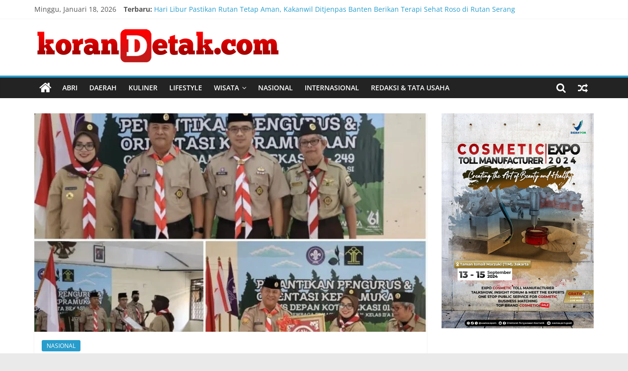

--- FILE ---
content_type: text/html; charset=UTF-8
request_url: https://korandetak.com/gerakan-pramuka-gugus-depan-lapas-bekasi-resmi-dikukuhkan/
body_size: 15612
content:
<!DOCTYPE html>
<html lang="id" itemscope itemtype="https://schema.org/BlogPosting">
<head>
			<meta charset="UTF-8" />
		<meta name="viewport" content="width=device-width, initial-scale=1">
		<link rel="profile" href="http://gmpg.org/xfn/11" />
		<title>Gerakan Pramuka Gugus Depan Lapas Bekasi Resmi Dikukuhkan &#8211; Koran Detak</title>
<meta name='robots' content='max-image-preview:large' />
<link rel="alternate" type="application/rss+xml" title="Koran Detak &raquo; Feed" href="https://korandetak.com/feed/" />
<link rel="alternate" type="application/rss+xml" title="Koran Detak &raquo; Umpan Komentar" href="https://korandetak.com/comments/feed/" />
<link rel="alternate" type="application/rss+xml" title="Koran Detak &raquo; Gerakan Pramuka Gugus Depan Lapas Bekasi Resmi Dikukuhkan Umpan Komentar" href="https://korandetak.com/gerakan-pramuka-gugus-depan-lapas-bekasi-resmi-dikukuhkan/feed/" />
<link rel="alternate" title="oEmbed (JSON)" type="application/json+oembed" href="https://korandetak.com/wp-json/oembed/1.0/embed?url=https%3A%2F%2Fkorandetak.com%2Fgerakan-pramuka-gugus-depan-lapas-bekasi-resmi-dikukuhkan%2F" />
<link rel="alternate" title="oEmbed (XML)" type="text/xml+oembed" href="https://korandetak.com/wp-json/oembed/1.0/embed?url=https%3A%2F%2Fkorandetak.com%2Fgerakan-pramuka-gugus-depan-lapas-bekasi-resmi-dikukuhkan%2F&#038;format=xml" />
<style id='wp-img-auto-sizes-contain-inline-css' type='text/css'>
img:is([sizes=auto i],[sizes^="auto," i]){contain-intrinsic-size:3000px 1500px}
/*# sourceURL=wp-img-auto-sizes-contain-inline-css */
</style>
<style id='wp-emoji-styles-inline-css' type='text/css'>

	img.wp-smiley, img.emoji {
		display: inline !important;
		border: none !important;
		box-shadow: none !important;
		height: 1em !important;
		width: 1em !important;
		margin: 0 0.07em !important;
		vertical-align: -0.1em !important;
		background: none !important;
		padding: 0 !important;
	}
/*# sourceURL=wp-emoji-styles-inline-css */
</style>
<style id='wp-block-library-inline-css' type='text/css'>
:root{--wp-block-synced-color:#7a00df;--wp-block-synced-color--rgb:122,0,223;--wp-bound-block-color:var(--wp-block-synced-color);--wp-editor-canvas-background:#ddd;--wp-admin-theme-color:#007cba;--wp-admin-theme-color--rgb:0,124,186;--wp-admin-theme-color-darker-10:#006ba1;--wp-admin-theme-color-darker-10--rgb:0,107,160.5;--wp-admin-theme-color-darker-20:#005a87;--wp-admin-theme-color-darker-20--rgb:0,90,135;--wp-admin-border-width-focus:2px}@media (min-resolution:192dpi){:root{--wp-admin-border-width-focus:1.5px}}.wp-element-button{cursor:pointer}:root .has-very-light-gray-background-color{background-color:#eee}:root .has-very-dark-gray-background-color{background-color:#313131}:root .has-very-light-gray-color{color:#eee}:root .has-very-dark-gray-color{color:#313131}:root .has-vivid-green-cyan-to-vivid-cyan-blue-gradient-background{background:linear-gradient(135deg,#00d084,#0693e3)}:root .has-purple-crush-gradient-background{background:linear-gradient(135deg,#34e2e4,#4721fb 50%,#ab1dfe)}:root .has-hazy-dawn-gradient-background{background:linear-gradient(135deg,#faaca8,#dad0ec)}:root .has-subdued-olive-gradient-background{background:linear-gradient(135deg,#fafae1,#67a671)}:root .has-atomic-cream-gradient-background{background:linear-gradient(135deg,#fdd79a,#004a59)}:root .has-nightshade-gradient-background{background:linear-gradient(135deg,#330968,#31cdcf)}:root .has-midnight-gradient-background{background:linear-gradient(135deg,#020381,#2874fc)}:root{--wp--preset--font-size--normal:16px;--wp--preset--font-size--huge:42px}.has-regular-font-size{font-size:1em}.has-larger-font-size{font-size:2.625em}.has-normal-font-size{font-size:var(--wp--preset--font-size--normal)}.has-huge-font-size{font-size:var(--wp--preset--font-size--huge)}.has-text-align-center{text-align:center}.has-text-align-left{text-align:left}.has-text-align-right{text-align:right}.has-fit-text{white-space:nowrap!important}#end-resizable-editor-section{display:none}.aligncenter{clear:both}.items-justified-left{justify-content:flex-start}.items-justified-center{justify-content:center}.items-justified-right{justify-content:flex-end}.items-justified-space-between{justify-content:space-between}.screen-reader-text{border:0;clip-path:inset(50%);height:1px;margin:-1px;overflow:hidden;padding:0;position:absolute;width:1px;word-wrap:normal!important}.screen-reader-text:focus{background-color:#ddd;clip-path:none;color:#444;display:block;font-size:1em;height:auto;left:5px;line-height:normal;padding:15px 23px 14px;text-decoration:none;top:5px;width:auto;z-index:100000}html :where(.has-border-color){border-style:solid}html :where([style*=border-top-color]){border-top-style:solid}html :where([style*=border-right-color]){border-right-style:solid}html :where([style*=border-bottom-color]){border-bottom-style:solid}html :where([style*=border-left-color]){border-left-style:solid}html :where([style*=border-width]){border-style:solid}html :where([style*=border-top-width]){border-top-style:solid}html :where([style*=border-right-width]){border-right-style:solid}html :where([style*=border-bottom-width]){border-bottom-style:solid}html :where([style*=border-left-width]){border-left-style:solid}html :where(img[class*=wp-image-]){height:auto;max-width:100%}:where(figure){margin:0 0 1em}html :where(.is-position-sticky){--wp-admin--admin-bar--position-offset:var(--wp-admin--admin-bar--height,0px)}@media screen and (max-width:600px){html :where(.is-position-sticky){--wp-admin--admin-bar--position-offset:0px}}

/*# sourceURL=wp-block-library-inline-css */
</style><style id='global-styles-inline-css' type='text/css'>
:root{--wp--preset--aspect-ratio--square: 1;--wp--preset--aspect-ratio--4-3: 4/3;--wp--preset--aspect-ratio--3-4: 3/4;--wp--preset--aspect-ratio--3-2: 3/2;--wp--preset--aspect-ratio--2-3: 2/3;--wp--preset--aspect-ratio--16-9: 16/9;--wp--preset--aspect-ratio--9-16: 9/16;--wp--preset--color--black: #000000;--wp--preset--color--cyan-bluish-gray: #abb8c3;--wp--preset--color--white: #ffffff;--wp--preset--color--pale-pink: #f78da7;--wp--preset--color--vivid-red: #cf2e2e;--wp--preset--color--luminous-vivid-orange: #ff6900;--wp--preset--color--luminous-vivid-amber: #fcb900;--wp--preset--color--light-green-cyan: #7bdcb5;--wp--preset--color--vivid-green-cyan: #00d084;--wp--preset--color--pale-cyan-blue: #8ed1fc;--wp--preset--color--vivid-cyan-blue: #0693e3;--wp--preset--color--vivid-purple: #9b51e0;--wp--preset--gradient--vivid-cyan-blue-to-vivid-purple: linear-gradient(135deg,rgb(6,147,227) 0%,rgb(155,81,224) 100%);--wp--preset--gradient--light-green-cyan-to-vivid-green-cyan: linear-gradient(135deg,rgb(122,220,180) 0%,rgb(0,208,130) 100%);--wp--preset--gradient--luminous-vivid-amber-to-luminous-vivid-orange: linear-gradient(135deg,rgb(252,185,0) 0%,rgb(255,105,0) 100%);--wp--preset--gradient--luminous-vivid-orange-to-vivid-red: linear-gradient(135deg,rgb(255,105,0) 0%,rgb(207,46,46) 100%);--wp--preset--gradient--very-light-gray-to-cyan-bluish-gray: linear-gradient(135deg,rgb(238,238,238) 0%,rgb(169,184,195) 100%);--wp--preset--gradient--cool-to-warm-spectrum: linear-gradient(135deg,rgb(74,234,220) 0%,rgb(151,120,209) 20%,rgb(207,42,186) 40%,rgb(238,44,130) 60%,rgb(251,105,98) 80%,rgb(254,248,76) 100%);--wp--preset--gradient--blush-light-purple: linear-gradient(135deg,rgb(255,206,236) 0%,rgb(152,150,240) 100%);--wp--preset--gradient--blush-bordeaux: linear-gradient(135deg,rgb(254,205,165) 0%,rgb(254,45,45) 50%,rgb(107,0,62) 100%);--wp--preset--gradient--luminous-dusk: linear-gradient(135deg,rgb(255,203,112) 0%,rgb(199,81,192) 50%,rgb(65,88,208) 100%);--wp--preset--gradient--pale-ocean: linear-gradient(135deg,rgb(255,245,203) 0%,rgb(182,227,212) 50%,rgb(51,167,181) 100%);--wp--preset--gradient--electric-grass: linear-gradient(135deg,rgb(202,248,128) 0%,rgb(113,206,126) 100%);--wp--preset--gradient--midnight: linear-gradient(135deg,rgb(2,3,129) 0%,rgb(40,116,252) 100%);--wp--preset--font-size--small: 13px;--wp--preset--font-size--medium: 20px;--wp--preset--font-size--large: 36px;--wp--preset--font-size--x-large: 42px;--wp--preset--spacing--20: 0.44rem;--wp--preset--spacing--30: 0.67rem;--wp--preset--spacing--40: 1rem;--wp--preset--spacing--50: 1.5rem;--wp--preset--spacing--60: 2.25rem;--wp--preset--spacing--70: 3.38rem;--wp--preset--spacing--80: 5.06rem;--wp--preset--shadow--natural: 6px 6px 9px rgba(0, 0, 0, 0.2);--wp--preset--shadow--deep: 12px 12px 50px rgba(0, 0, 0, 0.4);--wp--preset--shadow--sharp: 6px 6px 0px rgba(0, 0, 0, 0.2);--wp--preset--shadow--outlined: 6px 6px 0px -3px rgb(255, 255, 255), 6px 6px rgb(0, 0, 0);--wp--preset--shadow--crisp: 6px 6px 0px rgb(0, 0, 0);}:where(.is-layout-flex){gap: 0.5em;}:where(.is-layout-grid){gap: 0.5em;}body .is-layout-flex{display: flex;}.is-layout-flex{flex-wrap: wrap;align-items: center;}.is-layout-flex > :is(*, div){margin: 0;}body .is-layout-grid{display: grid;}.is-layout-grid > :is(*, div){margin: 0;}:where(.wp-block-columns.is-layout-flex){gap: 2em;}:where(.wp-block-columns.is-layout-grid){gap: 2em;}:where(.wp-block-post-template.is-layout-flex){gap: 1.25em;}:where(.wp-block-post-template.is-layout-grid){gap: 1.25em;}.has-black-color{color: var(--wp--preset--color--black) !important;}.has-cyan-bluish-gray-color{color: var(--wp--preset--color--cyan-bluish-gray) !important;}.has-white-color{color: var(--wp--preset--color--white) !important;}.has-pale-pink-color{color: var(--wp--preset--color--pale-pink) !important;}.has-vivid-red-color{color: var(--wp--preset--color--vivid-red) !important;}.has-luminous-vivid-orange-color{color: var(--wp--preset--color--luminous-vivid-orange) !important;}.has-luminous-vivid-amber-color{color: var(--wp--preset--color--luminous-vivid-amber) !important;}.has-light-green-cyan-color{color: var(--wp--preset--color--light-green-cyan) !important;}.has-vivid-green-cyan-color{color: var(--wp--preset--color--vivid-green-cyan) !important;}.has-pale-cyan-blue-color{color: var(--wp--preset--color--pale-cyan-blue) !important;}.has-vivid-cyan-blue-color{color: var(--wp--preset--color--vivid-cyan-blue) !important;}.has-vivid-purple-color{color: var(--wp--preset--color--vivid-purple) !important;}.has-black-background-color{background-color: var(--wp--preset--color--black) !important;}.has-cyan-bluish-gray-background-color{background-color: var(--wp--preset--color--cyan-bluish-gray) !important;}.has-white-background-color{background-color: var(--wp--preset--color--white) !important;}.has-pale-pink-background-color{background-color: var(--wp--preset--color--pale-pink) !important;}.has-vivid-red-background-color{background-color: var(--wp--preset--color--vivid-red) !important;}.has-luminous-vivid-orange-background-color{background-color: var(--wp--preset--color--luminous-vivid-orange) !important;}.has-luminous-vivid-amber-background-color{background-color: var(--wp--preset--color--luminous-vivid-amber) !important;}.has-light-green-cyan-background-color{background-color: var(--wp--preset--color--light-green-cyan) !important;}.has-vivid-green-cyan-background-color{background-color: var(--wp--preset--color--vivid-green-cyan) !important;}.has-pale-cyan-blue-background-color{background-color: var(--wp--preset--color--pale-cyan-blue) !important;}.has-vivid-cyan-blue-background-color{background-color: var(--wp--preset--color--vivid-cyan-blue) !important;}.has-vivid-purple-background-color{background-color: var(--wp--preset--color--vivid-purple) !important;}.has-black-border-color{border-color: var(--wp--preset--color--black) !important;}.has-cyan-bluish-gray-border-color{border-color: var(--wp--preset--color--cyan-bluish-gray) !important;}.has-white-border-color{border-color: var(--wp--preset--color--white) !important;}.has-pale-pink-border-color{border-color: var(--wp--preset--color--pale-pink) !important;}.has-vivid-red-border-color{border-color: var(--wp--preset--color--vivid-red) !important;}.has-luminous-vivid-orange-border-color{border-color: var(--wp--preset--color--luminous-vivid-orange) !important;}.has-luminous-vivid-amber-border-color{border-color: var(--wp--preset--color--luminous-vivid-amber) !important;}.has-light-green-cyan-border-color{border-color: var(--wp--preset--color--light-green-cyan) !important;}.has-vivid-green-cyan-border-color{border-color: var(--wp--preset--color--vivid-green-cyan) !important;}.has-pale-cyan-blue-border-color{border-color: var(--wp--preset--color--pale-cyan-blue) !important;}.has-vivid-cyan-blue-border-color{border-color: var(--wp--preset--color--vivid-cyan-blue) !important;}.has-vivid-purple-border-color{border-color: var(--wp--preset--color--vivid-purple) !important;}.has-vivid-cyan-blue-to-vivid-purple-gradient-background{background: var(--wp--preset--gradient--vivid-cyan-blue-to-vivid-purple) !important;}.has-light-green-cyan-to-vivid-green-cyan-gradient-background{background: var(--wp--preset--gradient--light-green-cyan-to-vivid-green-cyan) !important;}.has-luminous-vivid-amber-to-luminous-vivid-orange-gradient-background{background: var(--wp--preset--gradient--luminous-vivid-amber-to-luminous-vivid-orange) !important;}.has-luminous-vivid-orange-to-vivid-red-gradient-background{background: var(--wp--preset--gradient--luminous-vivid-orange-to-vivid-red) !important;}.has-very-light-gray-to-cyan-bluish-gray-gradient-background{background: var(--wp--preset--gradient--very-light-gray-to-cyan-bluish-gray) !important;}.has-cool-to-warm-spectrum-gradient-background{background: var(--wp--preset--gradient--cool-to-warm-spectrum) !important;}.has-blush-light-purple-gradient-background{background: var(--wp--preset--gradient--blush-light-purple) !important;}.has-blush-bordeaux-gradient-background{background: var(--wp--preset--gradient--blush-bordeaux) !important;}.has-luminous-dusk-gradient-background{background: var(--wp--preset--gradient--luminous-dusk) !important;}.has-pale-ocean-gradient-background{background: var(--wp--preset--gradient--pale-ocean) !important;}.has-electric-grass-gradient-background{background: var(--wp--preset--gradient--electric-grass) !important;}.has-midnight-gradient-background{background: var(--wp--preset--gradient--midnight) !important;}.has-small-font-size{font-size: var(--wp--preset--font-size--small) !important;}.has-medium-font-size{font-size: var(--wp--preset--font-size--medium) !important;}.has-large-font-size{font-size: var(--wp--preset--font-size--large) !important;}.has-x-large-font-size{font-size: var(--wp--preset--font-size--x-large) !important;}
/*# sourceURL=global-styles-inline-css */
</style>

<style id='classic-theme-styles-inline-css' type='text/css'>
/*! This file is auto-generated */
.wp-block-button__link{color:#fff;background-color:#32373c;border-radius:9999px;box-shadow:none;text-decoration:none;padding:calc(.667em + 2px) calc(1.333em + 2px);font-size:1.125em}.wp-block-file__button{background:#32373c;color:#fff;text-decoration:none}
/*# sourceURL=/wp-includes/css/classic-themes.min.css */
</style>
<link rel='stylesheet' id='colormag_style-css' href='https://korandetak.com/wp-content/themes/colormag/style.css?ver=2.1.3' type='text/css' media='all' />
<link rel='stylesheet' id='colormag-fontawesome-css' href='https://korandetak.com/wp-content/themes/colormag/fontawesome/css/font-awesome.min.css?ver=2.1.3' type='text/css' media='all' />
<script type="text/javascript" src="https://korandetak.com/wp-includes/js/jquery/jquery.min.js?ver=3.7.1" id="jquery-core-js"></script>
<script type="text/javascript" src="https://korandetak.com/wp-includes/js/jquery/jquery-migrate.min.js?ver=3.4.1" id="jquery-migrate-js"></script>

<!-- OG: 3.3.8 --><link rel="image_src" href="https://korandetak.com/wp-content/uploads/2023/03/A8CB456A-B53A-4EEA-BFFB-C07A78FA816E.jpeg"><meta name="msapplication-TileImage" content="https://korandetak.com/wp-content/uploads/2023/03/A8CB456A-B53A-4EEA-BFFB-C07A78FA816E.jpeg">
<meta property="og:image" content="https://korandetak.com/wp-content/uploads/2023/03/A8CB456A-B53A-4EEA-BFFB-C07A78FA816E.jpeg"><meta property="og:image:secure_url" content="https://korandetak.com/wp-content/uploads/2023/03/A8CB456A-B53A-4EEA-BFFB-C07A78FA816E.jpeg"><meta property="og:image:width" content="993"><meta property="og:image:height" content="655"><meta property="og:image:alt" content="A8CB456A-B53A-4EEA-BFFB-C07A78FA816E"><meta property="og:image:type" content="image/jpeg"><meta property="og:description" content="BEKASI - Gerakan Pramuka Gugus Depan (Gudep) Nomor 01-249 Lembaga Pemasyarakatan Kelas IIA Bekasi resmi dikukuhkan, Selasa (21/3). Pelantikan dan pengukuhan Majelis Pembimbing Gugus (Mabigus) serta pengurus Gudep Lapas Bekasi berlangsung di Aula Lapas Kelas IIA Bekasi dengan melibatkan petugas dan Warga Binaan Pemasyarakatan (WBP) Lapas Bekasi. Acara ditandai dengan pembacaan Surat Keputusan Kwartir Cabang..."><meta property="og:type" content="article"><meta property="og:locale" content="id"><meta property="og:site_name" content="Koran Detak"><meta property="og:title" content="Gerakan Pramuka Gugus Depan Lapas Bekasi Resmi Dikukuhkan"><meta property="og:url" content="https://korandetak.com/gerakan-pramuka-gugus-depan-lapas-bekasi-resmi-dikukuhkan/"><meta property="og:updated_time" content="2023-03-21T20:14:58+07:00">
<meta property="article:published_time" content="2023-03-21T13:14:58+00:00"><meta property="article:modified_time" content="2023-03-21T13:14:58+00:00"><meta property="article:section" content="NASIONAL"><meta property="article:author:first_name" content="Admin"><meta property="article:author:username" content="Admin Banten">
<meta property="twitter:partner" content="ogwp"><meta property="twitter:card" content="summary_large_image"><meta property="twitter:image" content="https://korandetak.com/wp-content/uploads/2023/03/A8CB456A-B53A-4EEA-BFFB-C07A78FA816E.jpeg"><meta property="twitter:image:alt" content="A8CB456A-B53A-4EEA-BFFB-C07A78FA816E"><meta property="twitter:title" content="Gerakan Pramuka Gugus Depan Lapas Bekasi Resmi Dikukuhkan"><meta property="twitter:description" content="BEKASI - Gerakan Pramuka Gugus Depan (Gudep) Nomor 01-249 Lembaga Pemasyarakatan Kelas IIA Bekasi resmi dikukuhkan, Selasa (21/3). Pelantikan dan pengukuhan Majelis Pembimbing Gugus (Mabigus) serta..."><meta property="twitter:url" content="https://korandetak.com/gerakan-pramuka-gugus-depan-lapas-bekasi-resmi-dikukuhkan/"><meta property="twitter:label1" content="Reading time"><meta property="twitter:data1" content="1 minute">
<meta itemprop="image" content="https://korandetak.com/wp-content/uploads/2023/03/A8CB456A-B53A-4EEA-BFFB-C07A78FA816E.jpeg"><meta itemprop="name" content="Gerakan Pramuka Gugus Depan Lapas Bekasi Resmi Dikukuhkan"><meta itemprop="description" content="BEKASI - Gerakan Pramuka Gugus Depan (Gudep) Nomor 01-249 Lembaga Pemasyarakatan Kelas IIA Bekasi resmi dikukuhkan, Selasa (21/3). Pelantikan dan pengukuhan Majelis Pembimbing Gugus (Mabigus) serta pengurus Gudep Lapas Bekasi berlangsung di Aula Lapas Kelas IIA Bekasi dengan melibatkan petugas dan Warga Binaan Pemasyarakatan (WBP) Lapas Bekasi. Acara ditandai dengan pembacaan Surat Keputusan Kwartir Cabang..."><meta itemprop="datePublished" content="2023-03-21"><meta itemprop="dateModified" content="2023-03-21T13:14:58+00:00">
<meta property="profile:first_name" content="Admin"><meta property="profile:username" content="Admin Banten">
<!-- /OG -->

<link rel="https://api.w.org/" href="https://korandetak.com/wp-json/" /><link rel="alternate" title="JSON" type="application/json" href="https://korandetak.com/wp-json/wp/v2/posts/17749" /><link rel="EditURI" type="application/rsd+xml" title="RSD" href="https://korandetak.com/xmlrpc.php?rsd" />

<link rel="canonical" href="https://korandetak.com/gerakan-pramuka-gugus-depan-lapas-bekasi-resmi-dikukuhkan/" />
<link rel='shortlink' href='https://korandetak.com/?p=17749' />
<link rel="pingback" href="https://korandetak.com/xmlrpc.php"><link rel="icon" href="https://korandetak.com/wp-content/uploads/2020/12/3DEDBB0E-F35F-446B-A2D7-E0458DA4F618-e1608104711286-60x60.png" sizes="32x32" />
<link rel="icon" href="https://korandetak.com/wp-content/uploads/2020/12/3DEDBB0E-F35F-446B-A2D7-E0458DA4F618-e1608104711286-420x391.png" sizes="192x192" />
<link rel="apple-touch-icon" href="https://korandetak.com/wp-content/uploads/2020/12/3DEDBB0E-F35F-446B-A2D7-E0458DA4F618-e1608104711286-420x391.png" />
<meta name="msapplication-TileImage" content="https://korandetak.com/wp-content/uploads/2020/12/3DEDBB0E-F35F-446B-A2D7-E0458DA4F618-e1608104711286-420x391.png" />
<link rel='stylesheet' id='mediaelement-css' href='https://korandetak.com/wp-includes/js/mediaelement/mediaelementplayer-legacy.min.css?ver=4.2.17' type='text/css' media='all' />
<link rel='stylesheet' id='wp-mediaelement-css' href='https://korandetak.com/wp-includes/js/mediaelement/wp-mediaelement.min.css?ver=0499f5ed8372a0886ce9a5534ca659b0' type='text/css' media='all' />
</head>

<body class="wp-singular post-template-default single single-post postid-17749 single-format-standard wp-custom-logo wp-embed-responsive wp-theme-colormag right-sidebar wide">

		<div id="page" class="hfeed site">
				<a class="skip-link screen-reader-text" href="#main">Skip to content</a>
				<header id="masthead" class="site-header clearfix ">
				<div id="header-text-nav-container" class="clearfix">
		
			<div class="news-bar">
				<div class="inner-wrap clearfix">
					
		<div class="date-in-header">
			Minggu, Januari 18, 2026		</div>

		
		<div class="breaking-news">
			<strong class="breaking-news-latest">Terbaru:</strong>

			<ul class="newsticker">
									<li>
						<a href="https://korandetak.com/hari-libur-pastikan-rutan-tetap-aman-kakanwil-ditjenpas-banten-berikan-terapi-sehat-roso-di-rutan-serang/" title="Hari Libur Pastikan Rutan Tetap Aman, Kakanwil Ditjenpas Banten Berikan Terapi Sehat Roso di Rutan Serang">
							Hari Libur Pastikan Rutan Tetap Aman, Kakanwil Ditjenpas Banten Berikan Terapi Sehat Roso di Rutan Serang						</a>
					</li>
									<li>
						<a href="https://korandetak.com/warga-binaan-lapas-kelas-iia-purwokerto-tonton-film-inspiratif-untuk-penguatan-mental-dan-karakter/" title="Warga Binaan Lapas Kelas IIA Purwokerto Tonton Film Inspiratif untuk Penguatan Mental dan Karakter">
							Warga Binaan Lapas Kelas IIA Purwokerto Tonton Film Inspiratif untuk Penguatan Mental dan Karakter						</a>
					</li>
									<li>
						<a href="https://korandetak.com/asah-keterampilan-warga-binaan-lapas-kelas-iia-purwokerto-produksi-sapu-lidi/" title="Asah Keterampilan, Warga Binaan Lapas Kelas IIA Purwokerto Produksi Sapu Lidi">
							Asah Keterampilan, Warga Binaan Lapas Kelas IIA Purwokerto Produksi Sapu Lidi						</a>
					</li>
									<li>
						<a href="https://korandetak.com/senam-rutin-tingkatkan-kesehatan-dan-kebugaran-warga-binaan-lapas-kelas-iia-purwokerto/" title="Senam Rutin Tingkatkan Kesehatan dan Kebugaran Warga Binaan Lapas Kelas IIA Purwokerto">
							Senam Rutin Tingkatkan Kesehatan dan Kebugaran Warga Binaan Lapas Kelas IIA Purwokerto						</a>
					</li>
									<li>
						<a href="https://korandetak.com/dpp-ikm-dan-p3i-saluran-bantuan-bencana-sumbar/" title="DPP IKM dan P3I Saluran  Bantuan Bencana Sumbar">
							DPP IKM dan P3I Saluran  Bantuan Bencana Sumbar						</a>
					</li>
							</ul>
		</div>

						</div>
			</div>

			
		<div class="inner-wrap">
			<div id="header-text-nav-wrap" class="clearfix">

				<div id="header-left-section">
											<div id="header-logo-image">
							<a href="https://korandetak.com/" class="custom-logo-link" rel="home"><img width="500" height="71" src="https://korandetak.com/wp-content/uploads/2020/12/logo.png" class="custom-logo" alt="Koran Detak" decoding="async" srcset="https://korandetak.com/wp-content/uploads/2020/12/logo.png 500w, https://korandetak.com/wp-content/uploads/2020/12/logo-420x60.png 420w" sizes="(max-width: 500px) 100vw, 500px" /></a>						</div><!-- #header-logo-image -->
						
					<div id="header-text" class="screen-reader-text">
													<h3 id="site-title">
								<a href="https://korandetak.com/" title="Koran Detak" rel="home">Koran Detak</a>
							</h3>
						
													<p id="site-description">
								Menembus Batas Waktu							</p><!-- #site-description -->
											</div><!-- #header-text -->
				</div><!-- #header-left-section -->

				<div id="header-right-section">
									</div><!-- #header-right-section -->

			</div><!-- #header-text-nav-wrap -->
		</div><!-- .inner-wrap -->

		
		<nav id="site-navigation" class="main-navigation clearfix" role="navigation">
			<div class="inner-wrap clearfix">
				
					<div class="home-icon">
						<a href="https://korandetak.com/"
						   title="Koran Detak"
						>
							<i class="fa fa-home"></i>
						</a>
					</div>
				
									<div class="search-random-icons-container">
						
		<div class="random-post">
							<a href="https://korandetak.com/wagub-banten-a-dimyati-natakusumah-lakukan-dialog-dengan-perkumpulan-urang-banten/" title="Perlihatkan pos acak">
					<i class="fa fa-random"></i>
				</a>
					</div>

									<div class="top-search-wrap">
								<i class="fa fa-search search-top"></i>
								<div class="search-form-top">
									
<form action="https://korandetak.com/" class="search-form searchform clearfix" method="get" role="search">

	<div class="search-wrap">
		<input type="search"
		       class="s field"
		       name="s"
		       value=""
		       placeholder="Cari"
		/>

		<button class="search-icon" type="submit"></button>
	</div>

</form><!-- .searchform -->
								</div>
							</div>
											</div>
				
				<p class="menu-toggle"></p>
				<div class="menu-primary-container"><ul id="menu-menu-1" class="menu"><li id="menu-item-14519" class="menu-item menu-item-type-taxonomy menu-item-object-category menu-item-14519"><a href="https://korandetak.com/category/abri/">ABRI</a></li>
<li id="menu-item-334" class="menu-item menu-item-type-taxonomy menu-item-object-category menu-item-334"><a href="https://korandetak.com/category/daerah/">DAERAH</a></li>
<li id="menu-item-14520" class="menu-item menu-item-type-taxonomy menu-item-object-category menu-item-14520"><a href="https://korandetak.com/category/kuliner/">KULINER</a></li>
<li id="menu-item-5943" class="menu-item menu-item-type-taxonomy menu-item-object-category menu-item-5943"><a href="https://korandetak.com/category/lifestyle/">LIFESTYLE</a></li>
<li id="menu-item-434" class="menu-item menu-item-type-taxonomy menu-item-object-category menu-item-has-children menu-item-434"><a href="https://korandetak.com/category/wisata/">WISATA</a>
<ul class="sub-menu">
	<li id="menu-item-277" class="menu-item menu-item-type-taxonomy menu-item-object-category menu-item-277"><a href="https://korandetak.com/category/travel/">TRAVEL</a></li>
	<li id="menu-item-433" class="menu-item menu-item-type-taxonomy menu-item-object-category menu-item-433"><a href="https://korandetak.com/category/pesona-wisata/">PESONA WISATA</a></li>
</ul>
</li>
<li id="menu-item-273" class="menu-item menu-item-type-taxonomy menu-item-object-category current-post-ancestor current-menu-parent current-post-parent menu-item-273"><a href="https://korandetak.com/category/nasional/">NASIONAL</a></li>
<li id="menu-item-432" class="menu-item menu-item-type-taxonomy menu-item-object-category menu-item-432"><a href="https://korandetak.com/category/internasional/">INTERNASIONAL</a></li>
<li id="menu-item-3126" class="menu-item menu-item-type-post_type menu-item-object-page menu-item-3126"><a href="https://korandetak.com/about/">REDAKSI &#038; TATA USAHA</a></li>
</ul></div>
			</div>
		</nav>

				</div><!-- #header-text-nav-container -->
				</header><!-- #masthead -->
				<div id="main" class="clearfix">
				<div class="inner-wrap clearfix">
		
	<div id="primary">
		<div id="content" class="clearfix">

			
<article id="post-17749" class="post-17749 post type-post status-publish format-standard has-post-thumbnail hentry category-nasional">
	
				<div class="featured-image">
				<img width="800" height="445" src="https://korandetak.com/wp-content/uploads/2023/03/A8CB456A-B53A-4EEA-BFFB-C07A78FA816E-800x445.jpeg" class="attachment-colormag-featured-image size-colormag-featured-image wp-post-image" alt="" decoding="async" fetchpriority="high" />			</div>
			
	<div class="article-content clearfix">

		<div class="above-entry-meta"><span class="cat-links"><a href="https://korandetak.com/category/nasional/"  rel="category tag">NASIONAL</a>&nbsp;</span></div>
		<header class="entry-header">
			<h1 class="entry-title">
				Gerakan Pramuka Gugus Depan Lapas Bekasi Resmi Dikukuhkan			</h1>
		</header>

		<div class="below-entry-meta">
			<span class="posted-on"><a href="https://korandetak.com/gerakan-pramuka-gugus-depan-lapas-bekasi-resmi-dikukuhkan/" title="8:14 pm" rel="bookmark"><i class="fa fa-calendar-o"></i> <time class="entry-date published updated" datetime="2023-03-21T20:14:58+07:00">Maret 21, 2023</time></a></span>
			<span class="byline">
				<span class="author vcard">
					<i class="fa fa-user"></i>
					<a class="url fn n"
					   href="https://korandetak.com/author/admin/"
					   title="Admin Banten"
					>
						Admin Banten					</a>
				</span>
			</span>

							<span class="comments">
						<a href="https://korandetak.com/gerakan-pramuka-gugus-depan-lapas-bekasi-resmi-dikukuhkan/#respond"><i class="fa fa-comment"></i> 0 Komentar</a>					</span>
				</div>
		<div class="entry-content clearfix">
			<p>BEKASI &#8211; Gerakan Pramuka Gugus Depan (Gudep) Nomor 01-249 Lembaga Pemasyarakatan Kelas IIA Bekasi resmi dikukuhkan, Selasa (21/3).</p>
<p>Pelantikan dan pengukuhan Majelis Pembimbing Gugus (Mabigus) serta pengurus Gudep Lapas Bekasi berlangsung di Aula Lapas Kelas IIA Bekasi dengan melibatkan petugas dan Warga Binaan Pemasyarakatan (WBP) Lapas Bekasi.</p>
<p>Acara ditandai dengan pembacaan Surat Keputusan Kwartir Cabang (Kwarcab) Pramuka Kota Bekasi dan dilanjutkan dengan Pengukuhan Pengurus Gugus Depan 01-249 Gerakan Pramuka Lapas Kelas IIA<br />
Bekasi dengan dilantiknya Muhamad Susanni sebagai Ketua Mejelis Pembimbing Gugus Depan Gerakan Pramuka Lapas Kelas IIA bekasi oleh Ketua Kwarcab Bekasi Ade Puspitasari, S.Sos., M.B.A. usai kemudian dilanjutkan dengan acara pembacaan dan penandatanganan dan  dilanjutkan dengan penyematan tanda Jabatan kepada Ketua Majelis Pembimbing Gugus Depan Gerakan Pramuka Lapas Bekasi Muhamad Susanni.</p>
<p>Dalam sambutan Ketua Kwarcab Kota Bekasi merasa sangat senang dan menyambut dengan sukacita dengan terbentuknya gugus depan 01-249 gerakan Pramuka Lapas Bekasi dan berharap semoga dapat menjalankan tugas sesuai dengan apa yang telah di ikrarkan.</p>
<p>&#8220;Semoga gugus depan yang terbentuk ini dapat menjalankan tugasnya dengan baik demi Indonesia,&#8221; ujar Ade Puspitasari.</p>
<p>Setelah terbentuknya Mabigus dan pengurus gudep, selanjutnya akan segera disusun bersama pengurus kwarcab program pembinaan dan pendidikan bagi WBP Lapas Bekasi anggota Pramuka sesuai prinsip dasar kepramukaan.</p>
<p>“Semoga terbentuk watak, karakter, akhlak, dan budi  pekerti WBP yang dalam usia pemuda. Diharapkan pula mereka menjadi katalis dan peer educator bagi WBP lainnya,” kata Muhamad Susanni dalam sambutannya. (Red).</p>
		</div>

	</div>

	</article>

		</div><!-- #content -->

		
		<ul class="default-wp-page clearfix">
			<li class="previous"><a href="https://korandetak.com/syifa-raih-juara-pertama-lomba-menyanyi-tunggal-di-fls2n-kota-serang/" rel="prev"><span class="meta-nav">&larr;</span> Syifa Raih Juara Pertama Lomba Menyanyi Tunggal di FLS2N Kota Serang</a></li>
			<li class="next"><a href="https://korandetak.com/peringati-hari-tuberkulosis-sedunia-rutan-kelas-iia-palangka-raya-lakukan-screening-tbc-bagi-warga-binaan/" rel="next">Peringati Hari Tuberkulosis Sedunia, Rutan Kelas IIA Palangka Raya, Lakukan Screening TBC bagi Warga Binaan <span class="meta-nav">&rarr;</span></a></li>
		</ul>

		
	<div class="related-posts-wrapper">

		<h4 class="related-posts-main-title">
			<i class="fa fa-thumbs-up"></i><span>Anda Juga Mungkin Suka</span>
		</h4>

		<div class="related-posts clearfix">

							<div class="single-related-posts">

											<div class="related-posts-thumbnail">
							<a href="https://korandetak.com/anindya-bakrie-umumkan-kepengurusan-kadin-arsjad-rasjid-jadi-ketua-dewan-pertimbangan/" title="Anindya Bakrie Umumkan Kepengurusan Kadin, Arsjad Rasjid Jadi Ketua Dewan Pertimbangan">
								<img width="390" height="205" src="https://korandetak.com/wp-content/uploads/2024/10/073802100_1727867559-IMG_9389-390x205.webp" class="attachment-colormag-featured-post-medium size-colormag-featured-post-medium wp-post-image" alt="" decoding="async" loading="lazy" />							</a>
						</div>
					
					<div class="article-content">
						<h3 class="entry-title">
							<a href="https://korandetak.com/anindya-bakrie-umumkan-kepengurusan-kadin-arsjad-rasjid-jadi-ketua-dewan-pertimbangan/" rel="bookmark" title="Anindya Bakrie Umumkan Kepengurusan Kadin, Arsjad Rasjid Jadi Ketua Dewan Pertimbangan">
								Anindya Bakrie Umumkan Kepengurusan Kadin, Arsjad Rasjid Jadi Ketua Dewan Pertimbangan							</a>
						</h3><!--/.post-title-->

						<div class="below-entry-meta">
			<span class="posted-on"><a href="https://korandetak.com/anindya-bakrie-umumkan-kepengurusan-kadin-arsjad-rasjid-jadi-ketua-dewan-pertimbangan/" title="9:36 pm" rel="bookmark"><i class="fa fa-calendar-o"></i> <time class="entry-date published updated" datetime="2024-10-08T21:36:10+07:00">Oktober 8, 2024</time></a></span>
			<span class="byline">
				<span class="author vcard">
					<i class="fa fa-user"></i>
					<a class="url fn n"
					   href="https://korandetak.com/author/admin/"
					   title="Admin Banten"
					>
						Admin Banten					</a>
				</span>
			</span>

			</div>					</div>

				</div><!--/.related-->
							<div class="single-related-posts">

											<div class="related-posts-thumbnail">
							<a href="https://korandetak.com/habib-rizieq-cabut-gugatan-kepala-bapas-kelas-i-jakarta-pusat/" title="Habib Rizieq Cabut Gugatan Kepala Bapas Kelas I Jakarta Pusat">
								<img width="390" height="205" src="https://korandetak.com/wp-content/uploads/2023/08/Rizieq-Shihab-390x205.jpg" class="attachment-colormag-featured-post-medium size-colormag-featured-post-medium wp-post-image" alt="" decoding="async" loading="lazy" />							</a>
						</div>
					
					<div class="article-content">
						<h3 class="entry-title">
							<a href="https://korandetak.com/habib-rizieq-cabut-gugatan-kepala-bapas-kelas-i-jakarta-pusat/" rel="bookmark" title="Habib Rizieq Cabut Gugatan Kepala Bapas Kelas I Jakarta Pusat">
								Habib Rizieq Cabut Gugatan Kepala Bapas Kelas I Jakarta Pusat							</a>
						</h3><!--/.post-title-->

						<div class="below-entry-meta">
			<span class="posted-on"><a href="https://korandetak.com/habib-rizieq-cabut-gugatan-kepala-bapas-kelas-i-jakarta-pusat/" title="9:19 pm" rel="bookmark"><i class="fa fa-calendar-o"></i> <time class="entry-date published updated" datetime="2023-08-05T21:19:39+07:00">Agustus 5, 2023</time></a></span>
			<span class="byline">
				<span class="author vcard">
					<i class="fa fa-user"></i>
					<a class="url fn n"
					   href="https://korandetak.com/author/admin/"
					   title="Admin Banten"
					>
						Admin Banten					</a>
				</span>
			</span>

			</div>					</div>

				</div><!--/.related-->
							<div class="single-related-posts">

											<div class="related-posts-thumbnail">
							<a href="https://korandetak.com/jadi-agenda-rutin-lapas-kelas-i-tangerang-kontrol-lingkungan-hingga-area-blok-hunian-wbp-ini-tujuannya/" title="Jadi Agenda Rutin, Lapas Kelas I Tangerang Kontrol Lingkungan Hingga Area Blok Hunian WBP, Ini Tujuannya">
								<img width="390" height="205" src="https://korandetak.com/wp-content/uploads/2024/02/WhatsApp-Image-2024-02-29-at-14.04.04_fb5d9116-390x205.jpg" class="attachment-colormag-featured-post-medium size-colormag-featured-post-medium wp-post-image" alt="" decoding="async" loading="lazy" />							</a>
						</div>
					
					<div class="article-content">
						<h3 class="entry-title">
							<a href="https://korandetak.com/jadi-agenda-rutin-lapas-kelas-i-tangerang-kontrol-lingkungan-hingga-area-blok-hunian-wbp-ini-tujuannya/" rel="bookmark" title="Jadi Agenda Rutin, Lapas Kelas I Tangerang Kontrol Lingkungan Hingga Area Blok Hunian WBP, Ini Tujuannya">
								Jadi Agenda Rutin, Lapas Kelas I Tangerang Kontrol Lingkungan Hingga Area Blok Hunian WBP, Ini Tujuannya							</a>
						</h3><!--/.post-title-->

						<div class="below-entry-meta">
			<span class="posted-on"><a href="https://korandetak.com/jadi-agenda-rutin-lapas-kelas-i-tangerang-kontrol-lingkungan-hingga-area-blok-hunian-wbp-ini-tujuannya/" title="3:33 pm" rel="bookmark"><i class="fa fa-calendar-o"></i> <time class="entry-date published updated" datetime="2024-02-29T15:33:05+07:00">Februari 29, 2024</time></a></span>
			<span class="byline">
				<span class="author vcard">
					<i class="fa fa-user"></i>
					<a class="url fn n"
					   href="https://korandetak.com/author/admin/"
					   title="Admin Banten"
					>
						Admin Banten					</a>
				</span>
			</span>

			</div>					</div>

				</div><!--/.related-->
			
		</div><!--/.post-related-->

	</div>

	
<div id="comments" class="comments-area">

	
		<div id="respond" class="comment-respond">
		<h3 id="reply-title" class="comment-reply-title">Tinggalkan Balasan <small><a rel="nofollow" id="cancel-comment-reply-link" href="/gerakan-pramuka-gugus-depan-lapas-bekasi-resmi-dikukuhkan/#respond" style="display:none;">Batalkan balasan</a></small></h3><form action="https://korandetak.com/wp-comments-post.php" method="post" id="commentform" class="comment-form"><p class="comment-notes"><span id="email-notes">Alamat email Anda tidak akan dipublikasikan.</span> <span class="required-field-message">Ruas yang wajib ditandai <span class="required">*</span></span></p><p class="comment-form-comment"><label for="comment">Komentar <span class="required">*</span></label> <textarea id="comment" name="comment" cols="45" rows="8" maxlength="65525" required></textarea></p><p class="comment-form-author"><label for="author">Nama <span class="required">*</span></label> <input id="author" name="author" type="text" value="" size="30" maxlength="245" autocomplete="name" required /></p>
<p class="comment-form-email"><label for="email">Email <span class="required">*</span></label> <input id="email" name="email" type="email" value="" size="30" maxlength="100" aria-describedby="email-notes" autocomplete="email" required /></p>
<p class="comment-form-url"><label for="url">Situs Web</label> <input id="url" name="url" type="url" value="" size="30" maxlength="200" autocomplete="url" /></p>
<p class="comment-form-cookies-consent"><input id="wp-comment-cookies-consent" name="wp-comment-cookies-consent" type="checkbox" value="yes" /> <label for="wp-comment-cookies-consent">Simpan nama, email, dan situs web saya pada peramban ini untuk komentar saya berikutnya.</label></p>
<p class="form-submit"><input name="submit" type="submit" id="submit" class="submit" value="Kirim Komentar" /> <input type='hidden' name='comment_post_ID' value='17749' id='comment_post_ID' />
<input type='hidden' name='comment_parent' id='comment_parent' value='0' />
</p></form>	</div><!-- #respond -->
	
</div><!-- #comments -->

	</div><!-- #primary -->


<div id="secondary">
	
	<aside id="media_image-12" class="widget widget_media_image clearfix"><img width="566" height="800" src="https://korandetak.com/wp-content/uploads/2024/09/flyer.jpg" class="image wp-image-31513  attachment-full size-full" alt="" style="max-width: 100%; height: auto;" decoding="async" loading="lazy" srcset="https://korandetak.com/wp-content/uploads/2024/09/flyer.jpg 566w, https://korandetak.com/wp-content/uploads/2024/09/flyer-212x300.jpg 212w" sizes="auto, (max-width: 566px) 100vw, 566px" /></aside><aside id="media_video-3" class="widget widget_media_video clearfix"><div style="width:100%;" class="wp-video"><video class="wp-video-shortcode" id="video-17749-1" preload="metadata" controls="controls"><source type="video/youtube" src="https://www.youtube.com/watch?v=IfLgvlvpKeM&#038;_=1" /><a href="https://www.youtube.com/watch?v=IfLgvlvpKeM">https://www.youtube.com/watch?v=IfLgvlvpKeM</a></video></div></aside><aside id="media_image-4" class="widget widget_media_image clearfix"><a href="https://korandetak.com/wp-content/uploads/2022/09/jenderal_dudung.webp" target="_blank"><img width="800" height="927" src="https://korandetak.com/wp-content/uploads/2022/09/jenderal_dudung.webp" class="image wp-image-15244  attachment-full size-full" alt="" style="max-width: 100%; height: auto;" decoding="async" loading="lazy" srcset="https://korandetak.com/wp-content/uploads/2022/09/jenderal_dudung.webp 800w, https://korandetak.com/wp-content/uploads/2022/09/jenderal_dudung-259x300.webp 259w, https://korandetak.com/wp-content/uploads/2022/09/jenderal_dudung-768x890.webp 768w" sizes="auto, (max-width: 800px) 100vw, 800px" /></a></aside><aside id="media_image-5" class="widget widget_media_image clearfix"><a href="https://korandetak.com/wp-content/uploads/2022/09/100th-soeharto.webp"><img width="639" height="638" src="https://korandetak.com/wp-content/uploads/2022/09/100th-soeharto.webp" class="image wp-image-15251  attachment-full size-full" alt="" style="max-width: 100%; height: auto;" decoding="async" loading="lazy" srcset="https://korandetak.com/wp-content/uploads/2022/09/100th-soeharto.webp 639w, https://korandetak.com/wp-content/uploads/2022/09/100th-soeharto-300x300.webp 300w, https://korandetak.com/wp-content/uploads/2022/09/100th-soeharto-150x150.webp 150w" sizes="auto, (max-width: 639px) 100vw, 639px" /></a></aside><aside id="media_image-6" class="widget widget_media_image clearfix"><img width="744" height="738" src="https://korandetak.com/wp-content/uploads/2022/09/IMG-20210506-WA0002.webp" class="image wp-image-15255  attachment-full size-full" alt="" style="max-width: 100%; height: auto;" decoding="async" loading="lazy" srcset="https://korandetak.com/wp-content/uploads/2022/09/IMG-20210506-WA0002.webp 744w, https://korandetak.com/wp-content/uploads/2022/09/IMG-20210506-WA0002-300x298.webp 300w, https://korandetak.com/wp-content/uploads/2022/09/IMG-20210506-WA0002-150x150.webp 150w" sizes="auto, (max-width: 744px) 100vw, 744px" /></aside><aside id="media_image-7" class="widget widget_media_image clearfix"><img width="744" height="914" src="https://korandetak.com/wp-content/uploads/2022/09/IMG-20210506-WA0008.webp" class="image wp-image-15260  attachment-full size-full" alt="" style="max-width: 100%; height: auto;" decoding="async" loading="lazy" srcset="https://korandetak.com/wp-content/uploads/2022/09/IMG-20210506-WA0008.webp 744w, https://korandetak.com/wp-content/uploads/2022/09/IMG-20210506-WA0008-244x300.webp 244w" sizes="auto, (max-width: 744px) 100vw, 744px" /></aside><aside id="media_image-8" class="widget widget_media_image clearfix"><img width="874" height="1241" src="https://korandetak.com/wp-content/uploads/2022/09/IMG-20210506-WA0001.jpg" class="image wp-image-15259  attachment-full size-full" alt="" style="max-width: 100%; height: auto;" decoding="async" loading="lazy" srcset="https://korandetak.com/wp-content/uploads/2022/09/IMG-20210506-WA0001.jpg 874w, https://korandetak.com/wp-content/uploads/2022/09/IMG-20210506-WA0001-211x300.jpg 211w, https://korandetak.com/wp-content/uploads/2022/09/IMG-20210506-WA0001-721x1024.jpg 721w, https://korandetak.com/wp-content/uploads/2022/09/IMG-20210506-WA0001-768x1090.jpg 768w" sizes="auto, (max-width: 874px) 100vw, 874px" /></aside>
	</div>
		</div><!-- .inner-wrap -->
				</div><!-- #main -->
				<footer id="colophon" class="clearfix ">
				<div class="footer-socket-wrapper clearfix">
			<div class="inner-wrap">
				<div class="footer-socket-area">
		
		<div class="footer-socket-right-section">
					</div>

				<div class="footer-socket-left-section">
			<div class="copyright">&copy; 2026 <a href="https://korandetak.com/" title="Koran Detak" ><span>Koran Detak | www.korandetak.com</span></a><br> </div>		</div>
				</div><!-- .footer-socket-area -->
					</div><!-- .inner-wrap -->
		</div><!-- .footer-socket-wrapper -->
				</footer><!-- #colophon -->
				<a href="#masthead" id="scroll-up"><i class="fa fa-chevron-up"></i></a>
				</div><!-- #page -->
		<script type="speculationrules">
{"prefetch":[{"source":"document","where":{"and":[{"href_matches":"/*"},{"not":{"href_matches":["/wp-*.php","/wp-admin/*","/wp-content/uploads/*","/wp-content/*","/wp-content/plugins/*","/wp-content/themes/colormag/*","/*\\?(.+)"]}},{"not":{"selector_matches":"a[rel~=\"nofollow\"]"}},{"not":{"selector_matches":".no-prefetch, .no-prefetch a"}}]},"eagerness":"conservative"}]}
</script>
<script type="text/javascript" src="https://korandetak.com/wp-includes/js/comment-reply.min.js?ver=0499f5ed8372a0886ce9a5534ca659b0" id="comment-reply-js" async="async" data-wp-strategy="async" fetchpriority="low"></script>
<script type="text/javascript" src="https://korandetak.com/wp-content/themes/colormag/js/jquery.bxslider.min.js?ver=2.1.3" id="colormag-bxslider-js"></script>
<script type="text/javascript" src="https://korandetak.com/wp-content/themes/colormag/js/sticky/jquery.sticky.min.js?ver=2.1.3" id="colormag-sticky-menu-js"></script>
<script type="text/javascript" src="https://korandetak.com/wp-content/themes/colormag/js/news-ticker/jquery.newsTicker.min.js?ver=2.1.3" id="colormag-news-ticker-js"></script>
<script type="text/javascript" src="https://korandetak.com/wp-content/themes/colormag/js/navigation.min.js?ver=2.1.3" id="colormag-navigation-js"></script>
<script type="text/javascript" src="https://korandetak.com/wp-content/themes/colormag/js/fitvids/jquery.fitvids.min.js?ver=2.1.3" id="colormag-fitvids-js"></script>
<script type="text/javascript" src="https://korandetak.com/wp-content/themes/colormag/js/skip-link-focus-fix.min.js?ver=2.1.3" id="colormag-skip-link-focus-fix-js"></script>
<script type="text/javascript" src="https://korandetak.com/wp-content/themes/colormag/js/colormag-custom.min.js?ver=2.1.3" id="colormag-custom-js"></script>
<script type="text/javascript" id="mediaelement-core-js-before">
/* <![CDATA[ */
var mejsL10n = {"language":"id","strings":{"mejs.download-file":"Unduh Berkas","mejs.install-flash":"Anda menggunakan peramban yang tidak terinstal pemutar Flash. Silakan hidupkan plugin pemutar Flash Anda atau unduh versi terakhirnya dari https://get.adobe.com/flashplayer/","mejs.fullscreen":"Selayar penuh","mejs.play":"Putar","mejs.pause":"Jeda","mejs.time-slider":"Penggeser Waktu","mejs.time-help-text":"Gunakan tuts Panah Kanan/Kiri untuk melompat satu detik, panah Atas/Bawah untuk melompat sepuluh detik.","mejs.live-broadcast":"Siaran Langsung","mejs.volume-help-text":"Gunakan Anak Panah Atas/Bawah untuk menaikkan atau menurunkan volume.","mejs.unmute":"Matikan Sunyi","mejs.mute":"Bisu","mejs.volume-slider":"Penggeser Volume","mejs.video-player":"Pemutar Video","mejs.audio-player":"Pemutar Audio","mejs.captions-subtitles":"Subteks/Subjudul","mejs.captions-chapters":"Bab","mejs.none":"Tak ada","mejs.afrikaans":"Bahasa Afrikanas","mejs.albanian":"Bahasa Albania","mejs.arabic":"Bahasa Arab","mejs.belarusian":"Bahasa Belarusia","mejs.bulgarian":"Bahasa Bulgaria","mejs.catalan":"Bahasa Katalan","mejs.chinese":"Bahasa Mandarin","mejs.chinese-simplified":"Bahasa Mandarin (Disederhanakan)","mejs.chinese-traditional":"Bahasa Mandarin (Tradisional)","mejs.croatian":"Bahasa Kroasia","mejs.czech":"Bahasa Ceko","mejs.danish":"Bahasa Denmark","mejs.dutch":"Bahasa Belanda","mejs.english":"Bahasa Inggris","mejs.estonian":"Bahasa Estonia","mejs.filipino":"Bahasa Filipino","mejs.finnish":"Bahasa Finlandia","mejs.french":"Bahasa Perancis","mejs.galician":"Bahasa Galikan","mejs.german":"Bahasa Jerman","mejs.greek":"Bahasa Yunani","mejs.haitian-creole":"Bahasa Kreol Haiti","mejs.hebrew":"Bahasa Ibrani","mejs.hindi":"Bahasa Hindi","mejs.hungarian":"Bahasa Hungaria","mejs.icelandic":"Bahasa Islandia","mejs.indonesian":"Bahasa Indonesia","mejs.irish":"Bahasa Irlandia","mejs.italian":"Bahasa Italia","mejs.japanese":"Bahasa Jepang","mejs.korean":"Bahasa Korea","mejs.latvian":"Bahasa Latvia","mejs.lithuanian":"Bahasa Lithuania","mejs.macedonian":"Bahasa Macedonia","mejs.malay":"Bahasa Melayu","mejs.maltese":"Bahasa Malta","mejs.norwegian":"Bahasa Norwegia","mejs.persian":"Bahasa Persia","mejs.polish":"Bahasa Polandia","mejs.portuguese":"Bahasa Portugis","mejs.romanian":"Bahasa Romania","mejs.russian":"Bahasa Russia","mejs.serbian":"Bahasa Serbia","mejs.slovak":"Bahasa Slovakia","mejs.slovenian":"Bahasa Slovenia","mejs.spanish":"Bahasa Spanyol","mejs.swahili":"Bahasa Swahili","mejs.swedish":"Bahasa Swedia","mejs.tagalog":"Bahasa Tagalog","mejs.thai":"Bahasa Thai","mejs.turkish":"Bahasa Turki","mejs.ukrainian":"Bahasa Ukraina","mejs.vietnamese":"Bahasa Vietnam","mejs.welsh":"Bahasa Welsh","mejs.yiddish":"Bahasa Yiddi"}};
//# sourceURL=mediaelement-core-js-before
/* ]]> */
</script>
<script type="text/javascript" src="https://korandetak.com/wp-includes/js/mediaelement/mediaelement-and-player.min.js?ver=4.2.17" id="mediaelement-core-js"></script>
<script type="text/javascript" src="https://korandetak.com/wp-includes/js/mediaelement/mediaelement-migrate.min.js?ver=0499f5ed8372a0886ce9a5534ca659b0" id="mediaelement-migrate-js"></script>
<script type="text/javascript" id="mediaelement-js-extra">
/* <![CDATA[ */
var _wpmejsSettings = {"pluginPath":"/wp-includes/js/mediaelement/","classPrefix":"mejs-","stretching":"responsive","audioShortcodeLibrary":"mediaelement","videoShortcodeLibrary":"mediaelement"};
//# sourceURL=mediaelement-js-extra
/* ]]> */
</script>
<script type="text/javascript" src="https://korandetak.com/wp-includes/js/mediaelement/wp-mediaelement.min.js?ver=0499f5ed8372a0886ce9a5534ca659b0" id="wp-mediaelement-js"></script>
<script type="text/javascript" src="https://korandetak.com/wp-includes/js/mediaelement/renderers/vimeo.min.js?ver=4.2.17" id="mediaelement-vimeo-js"></script>
<script id="wp-emoji-settings" type="application/json">
{"baseUrl":"https://s.w.org/images/core/emoji/17.0.2/72x72/","ext":".png","svgUrl":"https://s.w.org/images/core/emoji/17.0.2/svg/","svgExt":".svg","source":{"concatemoji":"https://korandetak.com/wp-includes/js/wp-emoji-release.min.js?ver=0499f5ed8372a0886ce9a5534ca659b0"}}
</script>
<script type="module">
/* <![CDATA[ */
/*! This file is auto-generated */
const a=JSON.parse(document.getElementById("wp-emoji-settings").textContent),o=(window._wpemojiSettings=a,"wpEmojiSettingsSupports"),s=["flag","emoji"];function i(e){try{var t={supportTests:e,timestamp:(new Date).valueOf()};sessionStorage.setItem(o,JSON.stringify(t))}catch(e){}}function c(e,t,n){e.clearRect(0,0,e.canvas.width,e.canvas.height),e.fillText(t,0,0);t=new Uint32Array(e.getImageData(0,0,e.canvas.width,e.canvas.height).data);e.clearRect(0,0,e.canvas.width,e.canvas.height),e.fillText(n,0,0);const a=new Uint32Array(e.getImageData(0,0,e.canvas.width,e.canvas.height).data);return t.every((e,t)=>e===a[t])}function p(e,t){e.clearRect(0,0,e.canvas.width,e.canvas.height),e.fillText(t,0,0);var n=e.getImageData(16,16,1,1);for(let e=0;e<n.data.length;e++)if(0!==n.data[e])return!1;return!0}function u(e,t,n,a){switch(t){case"flag":return n(e,"\ud83c\udff3\ufe0f\u200d\u26a7\ufe0f","\ud83c\udff3\ufe0f\u200b\u26a7\ufe0f")?!1:!n(e,"\ud83c\udde8\ud83c\uddf6","\ud83c\udde8\u200b\ud83c\uddf6")&&!n(e,"\ud83c\udff4\udb40\udc67\udb40\udc62\udb40\udc65\udb40\udc6e\udb40\udc67\udb40\udc7f","\ud83c\udff4\u200b\udb40\udc67\u200b\udb40\udc62\u200b\udb40\udc65\u200b\udb40\udc6e\u200b\udb40\udc67\u200b\udb40\udc7f");case"emoji":return!a(e,"\ud83e\u1fac8")}return!1}function f(e,t,n,a){let r;const o=(r="undefined"!=typeof WorkerGlobalScope&&self instanceof WorkerGlobalScope?new OffscreenCanvas(300,150):document.createElement("canvas")).getContext("2d",{willReadFrequently:!0}),s=(o.textBaseline="top",o.font="600 32px Arial",{});return e.forEach(e=>{s[e]=t(o,e,n,a)}),s}function r(e){var t=document.createElement("script");t.src=e,t.defer=!0,document.head.appendChild(t)}a.supports={everything:!0,everythingExceptFlag:!0},new Promise(t=>{let n=function(){try{var e=JSON.parse(sessionStorage.getItem(o));if("object"==typeof e&&"number"==typeof e.timestamp&&(new Date).valueOf()<e.timestamp+604800&&"object"==typeof e.supportTests)return e.supportTests}catch(e){}return null}();if(!n){if("undefined"!=typeof Worker&&"undefined"!=typeof OffscreenCanvas&&"undefined"!=typeof URL&&URL.createObjectURL&&"undefined"!=typeof Blob)try{var e="postMessage("+f.toString()+"("+[JSON.stringify(s),u.toString(),c.toString(),p.toString()].join(",")+"));",a=new Blob([e],{type:"text/javascript"});const r=new Worker(URL.createObjectURL(a),{name:"wpTestEmojiSupports"});return void(r.onmessage=e=>{i(n=e.data),r.terminate(),t(n)})}catch(e){}i(n=f(s,u,c,p))}t(n)}).then(e=>{for(const n in e)a.supports[n]=e[n],a.supports.everything=a.supports.everything&&a.supports[n],"flag"!==n&&(a.supports.everythingExceptFlag=a.supports.everythingExceptFlag&&a.supports[n]);var t;a.supports.everythingExceptFlag=a.supports.everythingExceptFlag&&!a.supports.flag,a.supports.everything||((t=a.source||{}).concatemoji?r(t.concatemoji):t.wpemoji&&t.twemoji&&(r(t.twemoji),r(t.wpemoji)))});
//# sourceURL=https://korandetak.com/wp-includes/js/wp-emoji-loader.min.js
/* ]]> */
</script>

</body>
</html>
